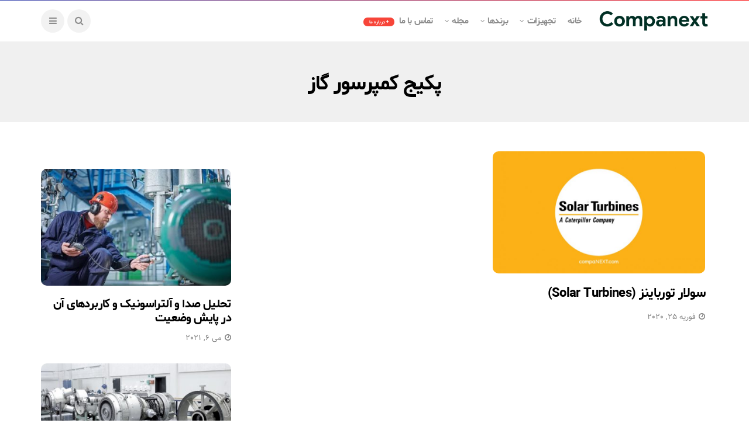

--- FILE ---
content_type: text/html; charset=UTF-8
request_url: https://blog.companext.com/tag/%D9%BE%DA%A9%DB%8C%D8%AC-%DA%A9%D9%85%D9%BE%D8%B1%D8%B3%D9%88%D8%B1-%DA%AF%D8%A7%D8%B2/
body_size: 12165
content:
<!DOCTYPE html>
<!--[if IE 9 ]><html class="ie ie9" dir="rtl" lang="fa-IR"><![endif]-->
   <html dir="rtl" lang="fa-IR">
      <head>
         <meta charset="UTF-8">
         <meta name="viewport" content="width=device-width, initial-scale=1, maximum-scale=1">
                  <meta name='robots' content='index, follow, max-image-preview:large, max-snippet:-1, max-video-preview:-1' />
	<style>img:is([sizes="auto" i], [sizes^="auto," i]) { contain-intrinsic-size: 3000px 1500px }</style>
	
	<!-- This site is optimized with the Yoast SEO plugin v22.8 - https://yoast.com/wordpress/plugins/seo/ -->
	<title>بایگانی‌های پکیج کمپرسور گاز - Companext</title>
	<link rel="canonical" href="https://blog.companext.com/tag/پکیج-کمپرسور-گاز/" />
	<meta property="og:locale" content="fa_IR" />
	<meta property="og:type" content="article" />
	<meta property="og:title" content="بایگانی‌های پکیج کمپرسور گاز - Companext" />
	<meta property="og:url" content="https://blog.companext.com/tag/پکیج-کمپرسور-گاز/" />
	<meta property="og:site_name" content="Companext" />
	<meta name="twitter:card" content="summary_large_image" />
	<script type="application/ld+json" class="yoast-schema-graph">{"@context":"https://schema.org","@graph":[{"@type":"CollectionPage","@id":"https://blog.companext.com/tag/%d9%be%da%a9%db%8c%d8%ac-%da%a9%d9%85%d9%be%d8%b1%d8%b3%d9%88%d8%b1-%da%af%d8%a7%d8%b2/","url":"https://blog.companext.com/tag/%d9%be%da%a9%db%8c%d8%ac-%da%a9%d9%85%d9%be%d8%b1%d8%b3%d9%88%d8%b1-%da%af%d8%a7%d8%b2/","name":"بایگانی‌های پکیج کمپرسور گاز - Companext","isPartOf":{"@id":"https://blog.companext.com/#website"},"primaryImageOfPage":{"@id":"https://blog.companext.com/tag/%d9%be%da%a9%db%8c%d8%ac-%da%a9%d9%85%d9%be%d8%b1%d8%b3%d9%88%d8%b1-%da%af%d8%a7%d8%b2/#primaryimage"},"image":{"@id":"https://blog.companext.com/tag/%d9%be%da%a9%db%8c%d8%ac-%da%a9%d9%85%d9%be%d8%b1%d8%b3%d9%88%d8%b1-%da%af%d8%a7%d8%b2/#primaryimage"},"thumbnailUrl":"https://blog.companext.com/wp-content/uploads/2020/02/LOGO_Brand219.jpg","breadcrumb":{"@id":"https://blog.companext.com/tag/%d9%be%da%a9%db%8c%d8%ac-%da%a9%d9%85%d9%be%d8%b1%d8%b3%d9%88%d8%b1-%da%af%d8%a7%d8%b2/#breadcrumb"},"inLanguage":"fa-IR"},{"@type":"ImageObject","inLanguage":"fa-IR","@id":"https://blog.companext.com/tag/%d9%be%da%a9%db%8c%d8%ac-%da%a9%d9%85%d9%be%d8%b1%d8%b3%d9%88%d8%b1-%da%af%d8%a7%d8%b2/#primaryimage","url":"https://blog.companext.com/wp-content/uploads/2020/02/LOGO_Brand219.jpg","contentUrl":"https://blog.companext.com/wp-content/uploads/2020/02/LOGO_Brand219.jpg","width":1182,"height":591,"caption":"سولار تورباینز (Solar Turbines)"},{"@type":"BreadcrumbList","@id":"https://blog.companext.com/tag/%d9%be%da%a9%db%8c%d8%ac-%da%a9%d9%85%d9%be%d8%b1%d8%b3%d9%88%d8%b1-%da%af%d8%a7%d8%b2/#breadcrumb","itemListElement":[{"@type":"ListItem","position":1,"name":"خانه","item":"https://blog.companext.com/"},{"@type":"ListItem","position":2,"name":"پکیج کمپرسور گاز"}]},{"@type":"WebSite","@id":"https://blog.companext.com/#website","url":"https://blog.companext.com/","name":"Companext","description":"An industry-focused online platform for industrial Companies, Experts and Customers","potentialAction":[{"@type":"SearchAction","target":{"@type":"EntryPoint","urlTemplate":"https://blog.companext.com/?s={search_term_string}"},"query-input":"required name=search_term_string"}],"inLanguage":"fa-IR"}]}</script>
	<!-- / Yoast SEO plugin. -->


<link rel='dns-prefetch' href='//fonts.googleapis.com' />
<link rel="alternate" type="application/rss+xml" title="Companext &raquo; خوراک" href="https://blog.companext.com/feed/" />
<link rel="alternate" type="application/rss+xml" title="Companext &raquo; خوراک دیدگاه‌ها" href="https://blog.companext.com/comments/feed/" />
<link rel="alternate" type="application/rss+xml" title="Companext &raquo; پکیج کمپرسور گاز خوراک برچسب" href="https://blog.companext.com/tag/%d9%be%da%a9%db%8c%d8%ac-%da%a9%d9%85%d9%be%d8%b1%d8%b3%d9%88%d8%b1-%da%af%d8%a7%d8%b2/feed/" />
<script type="text/javascript">
/* <![CDATA[ */
window._wpemojiSettings = {"baseUrl":"https:\/\/s.w.org\/images\/core\/emoji\/16.0.1\/72x72\/","ext":".png","svgUrl":"https:\/\/s.w.org\/images\/core\/emoji\/16.0.1\/svg\/","svgExt":".svg","source":{"concatemoji":"https:\/\/blog.companext.com\/wp-includes\/js\/wp-emoji-release.min.js?ver=6.8.3"}};
/*! This file is auto-generated */
!function(s,n){var o,i,e;function c(e){try{var t={supportTests:e,timestamp:(new Date).valueOf()};sessionStorage.setItem(o,JSON.stringify(t))}catch(e){}}function p(e,t,n){e.clearRect(0,0,e.canvas.width,e.canvas.height),e.fillText(t,0,0);var t=new Uint32Array(e.getImageData(0,0,e.canvas.width,e.canvas.height).data),a=(e.clearRect(0,0,e.canvas.width,e.canvas.height),e.fillText(n,0,0),new Uint32Array(e.getImageData(0,0,e.canvas.width,e.canvas.height).data));return t.every(function(e,t){return e===a[t]})}function u(e,t){e.clearRect(0,0,e.canvas.width,e.canvas.height),e.fillText(t,0,0);for(var n=e.getImageData(16,16,1,1),a=0;a<n.data.length;a++)if(0!==n.data[a])return!1;return!0}function f(e,t,n,a){switch(t){case"flag":return n(e,"\ud83c\udff3\ufe0f\u200d\u26a7\ufe0f","\ud83c\udff3\ufe0f\u200b\u26a7\ufe0f")?!1:!n(e,"\ud83c\udde8\ud83c\uddf6","\ud83c\udde8\u200b\ud83c\uddf6")&&!n(e,"\ud83c\udff4\udb40\udc67\udb40\udc62\udb40\udc65\udb40\udc6e\udb40\udc67\udb40\udc7f","\ud83c\udff4\u200b\udb40\udc67\u200b\udb40\udc62\u200b\udb40\udc65\u200b\udb40\udc6e\u200b\udb40\udc67\u200b\udb40\udc7f");case"emoji":return!a(e,"\ud83e\udedf")}return!1}function g(e,t,n,a){var r="undefined"!=typeof WorkerGlobalScope&&self instanceof WorkerGlobalScope?new OffscreenCanvas(300,150):s.createElement("canvas"),o=r.getContext("2d",{willReadFrequently:!0}),i=(o.textBaseline="top",o.font="600 32px Arial",{});return e.forEach(function(e){i[e]=t(o,e,n,a)}),i}function t(e){var t=s.createElement("script");t.src=e,t.defer=!0,s.head.appendChild(t)}"undefined"!=typeof Promise&&(o="wpEmojiSettingsSupports",i=["flag","emoji"],n.supports={everything:!0,everythingExceptFlag:!0},e=new Promise(function(e){s.addEventListener("DOMContentLoaded",e,{once:!0})}),new Promise(function(t){var n=function(){try{var e=JSON.parse(sessionStorage.getItem(o));if("object"==typeof e&&"number"==typeof e.timestamp&&(new Date).valueOf()<e.timestamp+604800&&"object"==typeof e.supportTests)return e.supportTests}catch(e){}return null}();if(!n){if("undefined"!=typeof Worker&&"undefined"!=typeof OffscreenCanvas&&"undefined"!=typeof URL&&URL.createObjectURL&&"undefined"!=typeof Blob)try{var e="postMessage("+g.toString()+"("+[JSON.stringify(i),f.toString(),p.toString(),u.toString()].join(",")+"));",a=new Blob([e],{type:"text/javascript"}),r=new Worker(URL.createObjectURL(a),{name:"wpTestEmojiSupports"});return void(r.onmessage=function(e){c(n=e.data),r.terminate(),t(n)})}catch(e){}c(n=g(i,f,p,u))}t(n)}).then(function(e){for(var t in e)n.supports[t]=e[t],n.supports.everything=n.supports.everything&&n.supports[t],"flag"!==t&&(n.supports.everythingExceptFlag=n.supports.everythingExceptFlag&&n.supports[t]);n.supports.everythingExceptFlag=n.supports.everythingExceptFlag&&!n.supports.flag,n.DOMReady=!1,n.readyCallback=function(){n.DOMReady=!0}}).then(function(){return e}).then(function(){var e;n.supports.everything||(n.readyCallback(),(e=n.source||{}).concatemoji?t(e.concatemoji):e.wpemoji&&e.twemoji&&(t(e.twemoji),t(e.wpemoji)))}))}((window,document),window._wpemojiSettings);
/* ]]> */
</script>
<style id='wp-emoji-styles-inline-css' type='text/css'>

	img.wp-smiley, img.emoji {
		display: inline !important;
		border: none !important;
		box-shadow: none !important;
		height: 1em !important;
		width: 1em !important;
		margin: 0 0.07em !important;
		vertical-align: -0.1em !important;
		background: none !important;
		padding: 0 !important;
	}
</style>
<link rel='stylesheet' id='wp-block-library-rtl-css' href='https://blog.companext.com/wp-includes/css/dist/block-library/style-rtl.min.css?ver=6.8.3' type='text/css' media='all' />
<style id='classic-theme-styles-inline-css' type='text/css'>
/*! This file is auto-generated */
.wp-block-button__link{color:#fff;background-color:#32373c;border-radius:9999px;box-shadow:none;text-decoration:none;padding:calc(.667em + 2px) calc(1.333em + 2px);font-size:1.125em}.wp-block-file__button{background:#32373c;color:#fff;text-decoration:none}
</style>
<style id='global-styles-inline-css' type='text/css'>
:root{--wp--preset--aspect-ratio--square: 1;--wp--preset--aspect-ratio--4-3: 4/3;--wp--preset--aspect-ratio--3-4: 3/4;--wp--preset--aspect-ratio--3-2: 3/2;--wp--preset--aspect-ratio--2-3: 2/3;--wp--preset--aspect-ratio--16-9: 16/9;--wp--preset--aspect-ratio--9-16: 9/16;--wp--preset--color--black: #000000;--wp--preset--color--cyan-bluish-gray: #abb8c3;--wp--preset--color--white: #ffffff;--wp--preset--color--pale-pink: #f78da7;--wp--preset--color--vivid-red: #cf2e2e;--wp--preset--color--luminous-vivid-orange: #ff6900;--wp--preset--color--luminous-vivid-amber: #fcb900;--wp--preset--color--light-green-cyan: #7bdcb5;--wp--preset--color--vivid-green-cyan: #00d084;--wp--preset--color--pale-cyan-blue: #8ed1fc;--wp--preset--color--vivid-cyan-blue: #0693e3;--wp--preset--color--vivid-purple: #9b51e0;--wp--preset--gradient--vivid-cyan-blue-to-vivid-purple: linear-gradient(135deg,rgba(6,147,227,1) 0%,rgb(155,81,224) 100%);--wp--preset--gradient--light-green-cyan-to-vivid-green-cyan: linear-gradient(135deg,rgb(122,220,180) 0%,rgb(0,208,130) 100%);--wp--preset--gradient--luminous-vivid-amber-to-luminous-vivid-orange: linear-gradient(135deg,rgba(252,185,0,1) 0%,rgba(255,105,0,1) 100%);--wp--preset--gradient--luminous-vivid-orange-to-vivid-red: linear-gradient(135deg,rgba(255,105,0,1) 0%,rgb(207,46,46) 100%);--wp--preset--gradient--very-light-gray-to-cyan-bluish-gray: linear-gradient(135deg,rgb(238,238,238) 0%,rgb(169,184,195) 100%);--wp--preset--gradient--cool-to-warm-spectrum: linear-gradient(135deg,rgb(74,234,220) 0%,rgb(151,120,209) 20%,rgb(207,42,186) 40%,rgb(238,44,130) 60%,rgb(251,105,98) 80%,rgb(254,248,76) 100%);--wp--preset--gradient--blush-light-purple: linear-gradient(135deg,rgb(255,206,236) 0%,rgb(152,150,240) 100%);--wp--preset--gradient--blush-bordeaux: linear-gradient(135deg,rgb(254,205,165) 0%,rgb(254,45,45) 50%,rgb(107,0,62) 100%);--wp--preset--gradient--luminous-dusk: linear-gradient(135deg,rgb(255,203,112) 0%,rgb(199,81,192) 50%,rgb(65,88,208) 100%);--wp--preset--gradient--pale-ocean: linear-gradient(135deg,rgb(255,245,203) 0%,rgb(182,227,212) 50%,rgb(51,167,181) 100%);--wp--preset--gradient--electric-grass: linear-gradient(135deg,rgb(202,248,128) 0%,rgb(113,206,126) 100%);--wp--preset--gradient--midnight: linear-gradient(135deg,rgb(2,3,129) 0%,rgb(40,116,252) 100%);--wp--preset--font-size--small: 13px;--wp--preset--font-size--medium: 20px;--wp--preset--font-size--large: 36px;--wp--preset--font-size--x-large: 42px;--wp--preset--spacing--20: 0.44rem;--wp--preset--spacing--30: 0.67rem;--wp--preset--spacing--40: 1rem;--wp--preset--spacing--50: 1.5rem;--wp--preset--spacing--60: 2.25rem;--wp--preset--spacing--70: 3.38rem;--wp--preset--spacing--80: 5.06rem;--wp--preset--shadow--natural: 6px 6px 9px rgba(0, 0, 0, 0.2);--wp--preset--shadow--deep: 12px 12px 50px rgba(0, 0, 0, 0.4);--wp--preset--shadow--sharp: 6px 6px 0px rgba(0, 0, 0, 0.2);--wp--preset--shadow--outlined: 6px 6px 0px -3px rgba(255, 255, 255, 1), 6px 6px rgba(0, 0, 0, 1);--wp--preset--shadow--crisp: 6px 6px 0px rgba(0, 0, 0, 1);}:where(.is-layout-flex){gap: 0.5em;}:where(.is-layout-grid){gap: 0.5em;}body .is-layout-flex{display: flex;}.is-layout-flex{flex-wrap: wrap;align-items: center;}.is-layout-flex > :is(*, div){margin: 0;}body .is-layout-grid{display: grid;}.is-layout-grid > :is(*, div){margin: 0;}:where(.wp-block-columns.is-layout-flex){gap: 2em;}:where(.wp-block-columns.is-layout-grid){gap: 2em;}:where(.wp-block-post-template.is-layout-flex){gap: 1.25em;}:where(.wp-block-post-template.is-layout-grid){gap: 1.25em;}.has-black-color{color: var(--wp--preset--color--black) !important;}.has-cyan-bluish-gray-color{color: var(--wp--preset--color--cyan-bluish-gray) !important;}.has-white-color{color: var(--wp--preset--color--white) !important;}.has-pale-pink-color{color: var(--wp--preset--color--pale-pink) !important;}.has-vivid-red-color{color: var(--wp--preset--color--vivid-red) !important;}.has-luminous-vivid-orange-color{color: var(--wp--preset--color--luminous-vivid-orange) !important;}.has-luminous-vivid-amber-color{color: var(--wp--preset--color--luminous-vivid-amber) !important;}.has-light-green-cyan-color{color: var(--wp--preset--color--light-green-cyan) !important;}.has-vivid-green-cyan-color{color: var(--wp--preset--color--vivid-green-cyan) !important;}.has-pale-cyan-blue-color{color: var(--wp--preset--color--pale-cyan-blue) !important;}.has-vivid-cyan-blue-color{color: var(--wp--preset--color--vivid-cyan-blue) !important;}.has-vivid-purple-color{color: var(--wp--preset--color--vivid-purple) !important;}.has-black-background-color{background-color: var(--wp--preset--color--black) !important;}.has-cyan-bluish-gray-background-color{background-color: var(--wp--preset--color--cyan-bluish-gray) !important;}.has-white-background-color{background-color: var(--wp--preset--color--white) !important;}.has-pale-pink-background-color{background-color: var(--wp--preset--color--pale-pink) !important;}.has-vivid-red-background-color{background-color: var(--wp--preset--color--vivid-red) !important;}.has-luminous-vivid-orange-background-color{background-color: var(--wp--preset--color--luminous-vivid-orange) !important;}.has-luminous-vivid-amber-background-color{background-color: var(--wp--preset--color--luminous-vivid-amber) !important;}.has-light-green-cyan-background-color{background-color: var(--wp--preset--color--light-green-cyan) !important;}.has-vivid-green-cyan-background-color{background-color: var(--wp--preset--color--vivid-green-cyan) !important;}.has-pale-cyan-blue-background-color{background-color: var(--wp--preset--color--pale-cyan-blue) !important;}.has-vivid-cyan-blue-background-color{background-color: var(--wp--preset--color--vivid-cyan-blue) !important;}.has-vivid-purple-background-color{background-color: var(--wp--preset--color--vivid-purple) !important;}.has-black-border-color{border-color: var(--wp--preset--color--black) !important;}.has-cyan-bluish-gray-border-color{border-color: var(--wp--preset--color--cyan-bluish-gray) !important;}.has-white-border-color{border-color: var(--wp--preset--color--white) !important;}.has-pale-pink-border-color{border-color: var(--wp--preset--color--pale-pink) !important;}.has-vivid-red-border-color{border-color: var(--wp--preset--color--vivid-red) !important;}.has-luminous-vivid-orange-border-color{border-color: var(--wp--preset--color--luminous-vivid-orange) !important;}.has-luminous-vivid-amber-border-color{border-color: var(--wp--preset--color--luminous-vivid-amber) !important;}.has-light-green-cyan-border-color{border-color: var(--wp--preset--color--light-green-cyan) !important;}.has-vivid-green-cyan-border-color{border-color: var(--wp--preset--color--vivid-green-cyan) !important;}.has-pale-cyan-blue-border-color{border-color: var(--wp--preset--color--pale-cyan-blue) !important;}.has-vivid-cyan-blue-border-color{border-color: var(--wp--preset--color--vivid-cyan-blue) !important;}.has-vivid-purple-border-color{border-color: var(--wp--preset--color--vivid-purple) !important;}.has-vivid-cyan-blue-to-vivid-purple-gradient-background{background: var(--wp--preset--gradient--vivid-cyan-blue-to-vivid-purple) !important;}.has-light-green-cyan-to-vivid-green-cyan-gradient-background{background: var(--wp--preset--gradient--light-green-cyan-to-vivid-green-cyan) !important;}.has-luminous-vivid-amber-to-luminous-vivid-orange-gradient-background{background: var(--wp--preset--gradient--luminous-vivid-amber-to-luminous-vivid-orange) !important;}.has-luminous-vivid-orange-to-vivid-red-gradient-background{background: var(--wp--preset--gradient--luminous-vivid-orange-to-vivid-red) !important;}.has-very-light-gray-to-cyan-bluish-gray-gradient-background{background: var(--wp--preset--gradient--very-light-gray-to-cyan-bluish-gray) !important;}.has-cool-to-warm-spectrum-gradient-background{background: var(--wp--preset--gradient--cool-to-warm-spectrum) !important;}.has-blush-light-purple-gradient-background{background: var(--wp--preset--gradient--blush-light-purple) !important;}.has-blush-bordeaux-gradient-background{background: var(--wp--preset--gradient--blush-bordeaux) !important;}.has-luminous-dusk-gradient-background{background: var(--wp--preset--gradient--luminous-dusk) !important;}.has-pale-ocean-gradient-background{background: var(--wp--preset--gradient--pale-ocean) !important;}.has-electric-grass-gradient-background{background: var(--wp--preset--gradient--electric-grass) !important;}.has-midnight-gradient-background{background: var(--wp--preset--gradient--midnight) !important;}.has-small-font-size{font-size: var(--wp--preset--font-size--small) !important;}.has-medium-font-size{font-size: var(--wp--preset--font-size--medium) !important;}.has-large-font-size{font-size: var(--wp--preset--font-size--large) !important;}.has-x-large-font-size{font-size: var(--wp--preset--font-size--x-large) !important;}
:where(.wp-block-post-template.is-layout-flex){gap: 1.25em;}:where(.wp-block-post-template.is-layout-grid){gap: 1.25em;}
:where(.wp-block-columns.is-layout-flex){gap: 2em;}:where(.wp-block-columns.is-layout-grid){gap: 2em;}
:root :where(.wp-block-pullquote){font-size: 1.5em;line-height: 1.6;}
</style>
<link rel='stylesheet' id='disto_fonts_url-css' href='//fonts.googleapis.com/css?family=Poppins%3A%2C400%7CPoppins%3A%2C400%7CPoppins%3A600%2C400%2C%2C400&#038;subset=latin%2Clatin-ext%2Ccyrillic%2Ccyrillic-ext%2Cgreek%2Cgreek-ext%2Cvietnamese&#038;ver=1.6' type='text/css' media='all' />
<link rel='stylesheet' id='bootstrap-css' href='https://blog.companext.com/wp-content/themes/disto/css/bootstrap.css?ver=1.6' type='text/css' media='all' />
<link rel='stylesheet' id='disto_style-css' href='https://blog.companext.com/wp-content/themes/disto/style.css?ver=1.6' type='text/css' media='all' />
<link rel='stylesheet' id='disto_responsive-css' href='https://blog.companext.com/wp-content/themes/disto/css/responsive.css?ver=1.6' type='text/css' media='all' />
<style id='disto_responsive-inline-css' type='text/css'>

#mainmenu > li > a, .search_header_menu i, .menu_mobile_icons, #mainmenu>li.current-menu-item>a, .header_layout_style5_custom .jl_main_menu > .current-menu-parent > a, .header_layout_style5_custom #mainmenu > li > a, .header_layout_style5_custom #mainmenu > li > a:hover, #menu_wrapper .search_header_menu:hover i, .header_layout_style3_custom.jl_cus_top_share .search_header_menu.jl_nav_mobile .search_header_wrapper i, .header_layout_style3_custom.jl_cus_top_share .search_header_menu.jl_nav_mobile .search_header_wrapper i:hover, .header_layout_style3_custom.jl_cus_top_share .search_header_menu.jl_nav_mobile .menu_mobile_icons i, .header_layout_style3_custom.jl_cus_top_share .search_header_menu.jl_nav_mobile .menu_mobile_icons i:hover, .headcus5_custom.header_layout_style5_custom #mainmenu > li > a{color:#8c8c8c !important;}





.header_top_bar_wrapper .navigation_wrapper #jl_top_menu li a, .meta-category-small a, .item_slide_caption .post-meta.meta-main-img, .post-meta.meta-main-img, .post-meta-bot-in, .post-meta span, .single-post-meta-wrapper span, .comment time, .post_large_footer_meta, .blog_large_post_style .large_post_content .jelly_read_more_wrapper a, .love_post_view_header a, .header_date_display, .jl_continue_reading, .menu_post_feature .builder_cat_title_list_style li, .builder_cat_title_list_style li, .main_new_ticker_wrapper .post-date, .main_new_ticker_wrapper .news_ticker_title_style, .jl_rating_front .jl_rating_value, .pop_post_right_slider .headding_pop_post, .jl_main_right_number .jl_number_list, .jl_grid_more .jl_slider_readding, .page_builder_listpost.jelly_homepage_builder .jl_list_more a, .jl_s_slide_text_wrapper .banner-container .jl_ssider_more, .jl_post_meta .jl_author_img_w a, .jl_post_meta .post-date, .jl_large_builder.jelly_homepage_builder .jl_large_more, .feature-image-link.image_post .jl_small_list_num, .social-count-plus .count, .social-count-plus .label, .jl_instagram .instagram-pics + .clear a, .single-post-meta-wrapper .jm-post-like, #commentform #submit, .wpcf7-form-control.wpcf7-submit, .comment-reply-link, .comment-edit-link, .single_post_share_icons, .single_post_tag_layout li a{font-family: Poppins !important;}
#mainmenu > li > a, #content_nav .menu_moble_slide > li a, .header_layout_style3_custom .navigation_wrapper > ul > li > a, .header_magazine_full_screen .navigation_wrapper .jl_main_menu > li > a{font-family: Poppins !important;  font-size:15px !important; font-weight:600 !important; text-transform: capitalize !important; letter-spacing: -0.03em !important;}
#menu-footer-menu li a, .footer-bottom .footer-left-copyright, .navigation_wrapper #mainmenu.jl_main_menu > li li > a{font-family: Poppins !important;}

.content_single_page p, .single_section_content .post_content, .single_section_content .post_content p{font-size: 15px;}
body, p, .date_post_large_display, #search_block_top #search_query_top, .tagcloud a, .format-quote a p.quote_source, .blog_large_post_style .large_post_content .jelly_read_more_wrapper a, .blog_grid_post_style .jelly_read_more_wrapper a, .blog_list_post_style .jelly_read_more_wrapper a, .pagination-more div a,
.meta-category-small-builder a, .full-slider-wrapper .banner-carousel-item .banner-container .more_btn a, .single-item-slider .banner-carousel-item .banner-container .more_btn a{font-family:Poppins !important; font-weight: 400 !important;}
.single_section_content .post_content blockquote p{font-size: 23px !important;}
.wp-caption p.wp-caption-text{font-size: 14px !important;}
h1, h2, h3, h4, h5, h6, h1 a, h2 a, h3 a, h4 a, h5 a, h6 a, .postnav #prepost, .postnav  #nextpost, .bbp-forum-title, .single_post_arrow_content #prepost, .single_post_arrow_content #nextpost{font-weight: 700 !important; text-transform:capitalize !important; }
.footer_carousel .meta-comment, .item_slide_caption h1 a,  .tickerfloat, .box-1 .inside h3, .detailholder.medium h3, .feature-post-list .feature-post-title, .widget-title h2, .image-post-title, .grid.caption_header h3, ul.tabs li a, h1, h2, h3, h4, h5, h6, .carousel_title, .postnav a, .format-aside a p.aside_title, .date_post_large_display, .social-count-plus span, .jl_social_counter .num-count,
.sf-top-menu li a, .large_continue_reading span, .single_post_arrow_content #prepost, .single_post_arrow_content #nextpost, .cfs_from_wrapper .cfs_form_title, .comment-meta .comment-author-name, .jl_recent_post_number > li .jl_list_bg_num, .jl_recent_post_number .meta-category-small-text a, .jl_hsubt, .single_post_entry_content .post_subtitle_text, blockquote p{font-family:Poppins !important;}   




.navigation_wrapper #mainmenu.jl_main_menu > li li > a{ font-size:14px !important; font-weight:400 !important; letter-spacing: -0.03em !important; text-transform: capitalize !important;}
.cat-item-9 span{background: #d800f9 !important;}.cat-item-107 span{background: #3d1272 !important;}.cat-item-106 span{background: #630f34 !important;}.cat-item-1921 span{background:  !important;}.cat-item-1922 span{background:  !important;}.cat-item-1923 span{background:  !important;}.cat-item-1924 span{background:  !important;}.cat-item-1926 span{background:  !important;}.cat-item-1925 span{background:  !important;}.cat-item-1927 span{background:  !important;}.cat-item-1928 span{background:  !important;}.cat-item-1929 span{background:  !important;}.cat-item-1930 span{background:  !important;}.cat-item-1932 span{background:  !important;}.cat-item-1931 span{background:  !important;}.cat-item-1076 span{background: #eeee22 !important;}.cat-item-5 span{background: #6b34ba !important;}.cat-item-2 span{background: #ed1c1c !important;}.cat-item-105 span{background: #87511c !important;}.cat-item-2197 span{background:  !important;}.cat-item-1863 span{background:  !important;}.cat-item-2105 span{background:  !important;}.cat-item-3 span{background: #0015ff !important;}.cat-item-108 span{background: #183f00 !important;}.cat-item-4 span{background: #d1783c !important;}.cat-item-865 span{background:  !important;}.cat-item-123 span{background: #00513a !important;}.cat-item-109 span{background: #005b66 !important;}.cat-item-1500 span{background: #1bad73 !important;}.cat-item-6 span{background: #7fbc1e !important;}
</style>
<style id='akismet-widget-style-inline-css' type='text/css'>

			.a-stats {
				--akismet-color-mid-green: #357b49;
				--akismet-color-white: #fff;
				--akismet-color-light-grey: #f6f7f7;

				max-width: 350px;
				width: auto;
			}

			.a-stats * {
				all: unset;
				box-sizing: border-box;
			}

			.a-stats strong {
				font-weight: 600;
			}

			.a-stats a.a-stats__link,
			.a-stats a.a-stats__link:visited,
			.a-stats a.a-stats__link:active {
				background: var(--akismet-color-mid-green);
				border: none;
				box-shadow: none;
				border-radius: 8px;
				color: var(--akismet-color-white);
				cursor: pointer;
				display: block;
				font-family: -apple-system, BlinkMacSystemFont, 'Segoe UI', 'Roboto', 'Oxygen-Sans', 'Ubuntu', 'Cantarell', 'Helvetica Neue', sans-serif;
				font-weight: 500;
				padding: 12px;
				text-align: center;
				text-decoration: none;
				transition: all 0.2s ease;
			}

			/* Extra specificity to deal with TwentyTwentyOne focus style */
			.widget .a-stats a.a-stats__link:focus {
				background: var(--akismet-color-mid-green);
				color: var(--akismet-color-white);
				text-decoration: none;
			}

			.a-stats a.a-stats__link:hover {
				filter: brightness(110%);
				box-shadow: 0 4px 12px rgba(0, 0, 0, 0.06), 0 0 2px rgba(0, 0, 0, 0.16);
			}

			.a-stats .count {
				color: var(--akismet-color-white);
				display: block;
				font-size: 1.5em;
				line-height: 1.4;
				padding: 0 13px;
				white-space: nowrap;
			}
		
</style>
<script type="text/javascript" src="https://blog.companext.com/wp-includes/js/jquery/jquery.min.js?ver=3.7.1" id="jquery-core-js"></script>
<script type="text/javascript" src="https://blog.companext.com/wp-includes/js/jquery/jquery-migrate.min.js?ver=3.4.1" id="jquery-migrate-js"></script>
<link rel="https://api.w.org/" href="https://blog.companext.com/wp-json/" /><link rel="alternate" title="JSON" type="application/json" href="https://blog.companext.com/wp-json/wp/v2/tags/1959" /><link rel="EditURI" type="application/rsd+xml" title="RSD" href="https://blog.companext.com/xmlrpc.php?rsd" />
<link rel="stylesheet" href="https://blog.companext.com/wp-content/themes/disto/rtl.css" type="text/css" media="screen" /><meta name="generator" content="WordPress 6.8.3" />
<meta name="generator" content="Elementor 3.21.8; features: e_optimized_assets_loading, e_optimized_css_loading, additional_custom_breakpoints; settings: css_print_method-external, google_font-enabled, font_display-auto">
<link rel="icon" href="https://blog.companext.com/wp-content/uploads/2024/03/cropped-apple-touch-icon-1-32x32.png" sizes="32x32" />
<link rel="icon" href="https://blog.companext.com/wp-content/uploads/2024/03/cropped-apple-touch-icon-1-192x192.png" sizes="192x192" />
<link rel="apple-touch-icon" href="https://blog.companext.com/wp-content/uploads/2024/03/cropped-apple-touch-icon-1-180x180.png" />
<meta name="msapplication-TileImage" content="https://blog.companext.com/wp-content/uploads/2024/03/cropped-apple-touch-icon-1-270x270.png" />
         
      </head>
      <body class="rtl archive tag tag-1959 wp-theme-disto mobile_nav_class jl-has-sidebar elementor-default elementor-kit-24789" itemscope="itemscope" itemtype="http://schema.org/WebPage">
         <div class="options_layout_wrapper jl_radius  jl_none_box_styles jl_border_radiuss">         
         <div id="mvp-site-main" class="options_layout_container full_layout_enable_front">
         <!-- Start header -->
<header class="header-wraper jl_header_magazine_style two_header_top_style header_layout_style3_custom jl_cusdate_head">
    <div class="header_top_bar_wrapper ">
        <div class="container">
            <div class="row">
                <div class="col-md-12">
                    <div class="menu-primary-container navigation_wrapper">
                                            </div>

                    

                </div>
            </div>
        </div>
    </div>

    <!-- Start Main menu -->
    <div class="jl_blank_nav"></div>
    <div id="menu_wrapper" class="menu_wrapper  jl_menu_sticky jl_stick ">        
        <div class="container">
            <div class="row">
                <div class="main_menu col-md-12">
                    <div class="logo_small_wrapper_table">
                        <div class="logo_small_wrapper">
                            <!-- begin logo -->
                            <a class="logo_link" href="https://blog.companext.com/">
                                                                                                <img src="https://blog.companext.com/wp-content/uploads/2024/03/logo_full.png" alt="An industry-focused online platform for industrial Companies, Experts and Customers" />
                                                            </a>
                            <!-- end logo -->
                        </div>
                        </div>

                    <!-- main menu -->
                    <div class="menu-primary-container navigation_wrapper">
                                                <ul id="mainmenu" class="jl_main_menu"><li id="menu-item-5068" class="menu-item menu-item-type-custom menu-item-object-custom menu-item-home"><a href="https://blog.companext.com/">خانه<span class="border-menu"></span></a></li>
<li id="menu-item-5072" class="menu-item menu-item-type-custom menu-item-object-custom menu-item-has-children"><a href="#">تجهیزات<span class="border-menu"></span></a><ul class="sub-menu">	<li id="menu-item-5073" class="menu-item menu-item-type-custom menu-item-object-custom"><a href="https://blog.companext.com/category/instruments/">ابزاردقیق، اتوماسیون، کنترل و برق صنعتی<span class="border-menu"></span></a></li>
	<li id="menu-item-5134" class="menu-item menu-item-type-custom menu-item-object-custom"><a href="https://blog.companext.com/category/electrogenerator/">الکتروموتور و ژنراتور<span class="border-menu"></span></a></li>
	<li id="menu-item-5075" class="menu-item menu-item-type-custom menu-item-object-custom"><a href="https://blog.companext.com/category/bearing/">بیرینگ و یاتاقان<span class="border-menu"></span></a></li>
	<li id="menu-item-5074" class="menu-item menu-item-type-custom menu-item-object-custom"><a href="https://blog.companext.com/category/rotatingmachines/">تجهیزات دوار، موتور و توربوماشین‌ها<span class="border-menu"></span></a></li>
	<li id="menu-item-12017" class="menu-item menu-item-type-custom menu-item-object-custom"><a href="https://blog.companext.com/category/auxiliary-accessory/">تجهیزات جانبی و کمکی<span class="border-menu"></span></a></li>
	<li id="menu-item-5076" class="menu-item menu-item-type-custom menu-item-object-custom"><a href="https://blog.companext.com/category/gasket/">تسمه، گسکت و آب‌بند<span class="border-menu"></span></a></li>
	<li id="menu-item-5133" class="menu-item menu-item-type-custom menu-item-object-custom"><a href="https://blog.companext.com/category/gearbox/">چرخ‌دنده، گیربکس و کوپلینگ<span class="border-menu"></span></a></li>
	<li id="menu-item-5079" class="menu-item menu-item-type-custom menu-item-object-custom"><a href="https://blog.companext.com/category/flanges/">فلنج و اتصالات<span class="border-menu"></span></a></li>
	<li id="menu-item-5077" class="menu-item menu-item-type-custom menu-item-object-custom"><a href="https://blog.companext.com/category/piping/">لوله و تیوب<span class="border-menu"></span></a></li>
	<li id="menu-item-5078" class="menu-item menu-item-type-custom menu-item-object-custom"><a href="https://blog.companext.com/category/valve/">ولو و شیرآلات صنعتی<span class="border-menu"></span></a></li>
	<li id="menu-item-15784" class="menu-item menu-item-type-custom menu-item-object-custom"><a href="https://blog.companext.com/category/hydraulics-pneumatics/">هیدرولیک و نیوماتیک (پنوماتیک)<span class="border-menu"></span></a></li>

					</ul></li>
<li id="menu-item-20788" class="menu-item menu-item-type-custom menu-item-object-custom menu-item-has-children"><a href="#">برندها<span class="border-menu"></span></a><ul class="sub-menu">	<li id="menu-item-22323" class="menu-item menu-item-type-custom menu-item-object-custom"><a href="https://blog.companext.com/category/oil-gas-energy-company/">شرکت‌های بزرگ حوزه انرژی<span class="border-menu"></span></a></li>
	<li id="menu-item-20773" class="menu-item menu-item-type-custom menu-item-object-custom"><a href="https://blog.companext.com/category/machinery-brands/">برند ابزار و ماشین‌آلات صنعتی<span class="border-menu"></span></a></li>
	<li id="menu-item-20774" class="menu-item menu-item-type-custom menu-item-object-custom"><a href="https://blog.companext.com/category/instruments-brand/">برند ابزاردقیق، اتوماسیون و برق صنعتی<span class="border-menu"></span></a></li>
	<li id="menu-item-20775" class="menu-item menu-item-type-custom menu-item-object-custom"><a href="https://blog.companext.com/category/electric-motor-brand/">برند الکتروموتور و ژنراتور<span class="border-menu"></span></a></li>
	<li id="menu-item-20776" class="menu-item menu-item-type-custom menu-item-object-custom"><a href="https://blog.companext.com/category/bearing-brand/">برند بیرینگ و یاتاقان<span class="border-menu"></span></a></li>
	<li id="menu-item-20778" class="menu-item menu-item-type-custom menu-item-object-custom"><a href="https://blog.companext.com/category/rotating-equipments-brand/">برند تجهیزات دوار و موتور<span class="border-menu"></span></a></li>
	<li id="menu-item-20777" class="menu-item menu-item-type-custom menu-item-object-custom"><a href="https://blog.companext.com/category/auxiliary-accessory-brand/">برند تجهیزات جانبی و کمکی<span class="border-menu"></span></a></li>
	<li id="menu-item-20779" class="menu-item menu-item-type-custom menu-item-object-custom"><a href="https://blog.companext.com/category/gasket-seal-brand/">برند تسمه، گسکت و آب‌بند<span class="border-menu"></span></a></li>
	<li id="menu-item-20780" class="menu-item menu-item-type-custom menu-item-object-custom"><a href="https://blog.companext.com/category/gear-brand/">برند چرخ‌دنده، گیربکس و کوپلینگ<span class="border-menu"></span></a></li>
	<li id="menu-item-20781" class="menu-item menu-item-type-custom menu-item-object-custom"><a href="https://blog.companext.com/category/flange-fitting-brand/">برند فلنج و اتصالات<span class="border-menu"></span></a></li>
	<li id="menu-item-20782" class="menu-item menu-item-type-custom menu-item-object-custom"><a href="https://blog.companext.com/category/pipe-tube-brand/">برند لوله و تیوب<span class="border-menu"></span></a></li>
	<li id="menu-item-20784" class="menu-item menu-item-type-custom menu-item-object-custom"><a href="https://blog.companext.com/category/valve-brand/">برند ولو و شیرآلات صنعتی<span class="border-menu"></span></a></li>
	<li id="menu-item-20783" class="menu-item menu-item-type-custom menu-item-object-custom"><a href="https://blog.companext.com/category/hydraulics-pneumatics-brand/">برند هیدرولیک و نیوماتیک<span class="border-menu"></span></a></li>

					</ul></li>
<li id="menu-item-5106" class="menu-item menu-item-type-custom menu-item-object-custom menu-item-has-children"><a href="#">مجله<span class="border-menu"></span></a><ul class="sub-menu">	<li id="menu-item-5243" class="menu-item menu-item-type-custom menu-item-object-custom"><a href="https://blog.companext.com/category/papers/">مقالات آموزشی<span class="border-menu"></span></a></li>
	<li id="menu-item-5135" class="menu-item menu-item-type-custom menu-item-object-custom"><a href="https://blog.companext.com/category/standards/">استانداردها و مراجع<span class="border-menu"></span></a></li>
	<li id="menu-item-5136" class="menu-item menu-item-type-custom menu-item-object-custom"><a href="https://blog.companext.com/category/book_mag/">کتاب‌، مجله، هندبوک<span class="border-menu"></span></a></li>
	<li id="menu-item-5137" class="menu-item menu-item-type-custom menu-item-object-custom"><a href="https://blog.companext.com/category/software/">نرم‌افزار<span class="border-menu"></span></a></li>
	<li id="menu-item-23183" class="menu-item menu-item-type-custom menu-item-object-custom"><a href="https://blog.companext.com/category/multimedia/">چندرسانه‌ای<span class="border-menu"></span></a></li>
	<li id="menu-item-10396" class="menu-item menu-item-type-custom menu-item-object-custom"><a href="https://blog.companext.com/category/equipment_product_introduction/">معرفی دستگاه و محصول<span class="border-menu"></span></a></li>
	<li id="menu-item-20503" class="menu-item menu-item-type-custom menu-item-object-custom"><a href="https://blog.companext.com/category/purchasing-guide/">راهنمای خرید<span class="border-menu"></span></a></li>

					</ul></li>
<li id="menu-item-5083" class="menu-item menu-item-type-custom menu-item-object-custom"><a href="https://blog.companext.com/contact-us/">تماس با ما <span class="jl_menu_lb jl_lb_red"> + درباره ما </span><span class="border-menu"></span></a></li>
</ul>                                            </div>

                    
                    <!-- end main menu -->
                    <div class="search_header_menu">
                        <div class="menu_mobile_icons"><i class="fa fa-bars"></i></div>
                        <div class="search_header_wrapper search_form_menu_personal_click"><i class="fa fa-search"></i></div>                        <div class="menu_mobile_share_wrapper">
                                                    </div>
                    </div>

                </div>
            </div>
        </div>

    </div>

</header>
<!-- end header -->
         <div id="content_nav" class="jl_mobile_nav_wrapper">
            <div id="nav" class="jl_mobile_nav_inner">
               <div class="menu_mobile_icons mobile_close_icons closed_menu"><span class="jl_close_wapper"><span class="jl_close_1"></span><span class="jl_close_2"></span></span></div>
                              <ul id="mobile_menu_slide" class="menu_moble_slide"><li class="menu-item menu-item-type-custom menu-item-object-custom menu-item-home menu-item-5068"><a href="https://blog.companext.com/">خانه<span class="border-menu"></span></a></li>
<li class="menu-item menu-item-type-custom menu-item-object-custom menu-item-has-children menu-item-5072"><a href="#">تجهیزات<span class="border-menu"></span></a>
<ul class="sub-menu">
	<li class="menu-item menu-item-type-custom menu-item-object-custom menu-item-5073"><a href="https://blog.companext.com/category/instruments/">ابزاردقیق، اتوماسیون، کنترل و برق صنعتی<span class="border-menu"></span></a></li>
	<li class="menu-item menu-item-type-custom menu-item-object-custom menu-item-5134"><a href="https://blog.companext.com/category/electrogenerator/">الکتروموتور و ژنراتور<span class="border-menu"></span></a></li>
	<li class="menu-item menu-item-type-custom menu-item-object-custom menu-item-5075"><a href="https://blog.companext.com/category/bearing/">بیرینگ و یاتاقان<span class="border-menu"></span></a></li>
	<li class="menu-item menu-item-type-custom menu-item-object-custom menu-item-5074"><a href="https://blog.companext.com/category/rotatingmachines/">تجهیزات دوار، موتور و توربوماشین‌ها<span class="border-menu"></span></a></li>
	<li class="menu-item menu-item-type-custom menu-item-object-custom menu-item-12017"><a href="https://blog.companext.com/category/auxiliary-accessory/">تجهیزات جانبی و کمکی<span class="border-menu"></span></a></li>
	<li class="menu-item menu-item-type-custom menu-item-object-custom menu-item-5076"><a href="https://blog.companext.com/category/gasket/">تسمه، گسکت و آب‌بند<span class="border-menu"></span></a></li>
	<li class="menu-item menu-item-type-custom menu-item-object-custom menu-item-5133"><a href="https://blog.companext.com/category/gearbox/">چرخ‌دنده، گیربکس و کوپلینگ<span class="border-menu"></span></a></li>
	<li class="menu-item menu-item-type-custom menu-item-object-custom menu-item-5079"><a href="https://blog.companext.com/category/flanges/">فلنج و اتصالات<span class="border-menu"></span></a></li>
	<li class="menu-item menu-item-type-custom menu-item-object-custom menu-item-5077"><a href="https://blog.companext.com/category/piping/">لوله و تیوب<span class="border-menu"></span></a></li>
	<li class="menu-item menu-item-type-custom menu-item-object-custom menu-item-5078"><a href="https://blog.companext.com/category/valve/">ولو و شیرآلات صنعتی<span class="border-menu"></span></a></li>
	<li class="menu-item menu-item-type-custom menu-item-object-custom menu-item-15784"><a href="https://blog.companext.com/category/hydraulics-pneumatics/">هیدرولیک و نیوماتیک (پنوماتیک)<span class="border-menu"></span></a></li>
</ul>
</li>
<li class="menu-item menu-item-type-custom menu-item-object-custom menu-item-has-children menu-item-20788"><a href="#">برندها<span class="border-menu"></span></a>
<ul class="sub-menu">
	<li class="menu-item menu-item-type-custom menu-item-object-custom menu-item-22323"><a href="https://blog.companext.com/category/oil-gas-energy-company/">شرکت‌های بزرگ حوزه انرژی<span class="border-menu"></span></a></li>
	<li class="menu-item menu-item-type-custom menu-item-object-custom menu-item-20773"><a href="https://blog.companext.com/category/machinery-brands/">برند ابزار و ماشین‌آلات صنعتی<span class="border-menu"></span></a></li>
	<li class="menu-item menu-item-type-custom menu-item-object-custom menu-item-20774"><a href="https://blog.companext.com/category/instruments-brand/">برند ابزاردقیق، اتوماسیون و برق صنعتی<span class="border-menu"></span></a></li>
	<li class="menu-item menu-item-type-custom menu-item-object-custom menu-item-20775"><a href="https://blog.companext.com/category/electric-motor-brand/">برند الکتروموتور و ژنراتور<span class="border-menu"></span></a></li>
	<li class="menu-item menu-item-type-custom menu-item-object-custom menu-item-20776"><a href="https://blog.companext.com/category/bearing-brand/">برند بیرینگ و یاتاقان<span class="border-menu"></span></a></li>
	<li class="menu-item menu-item-type-custom menu-item-object-custom menu-item-20778"><a href="https://blog.companext.com/category/rotating-equipments-brand/">برند تجهیزات دوار و موتور<span class="border-menu"></span></a></li>
	<li class="menu-item menu-item-type-custom menu-item-object-custom menu-item-20777"><a href="https://blog.companext.com/category/auxiliary-accessory-brand/">برند تجهیزات جانبی و کمکی<span class="border-menu"></span></a></li>
	<li class="menu-item menu-item-type-custom menu-item-object-custom menu-item-20779"><a href="https://blog.companext.com/category/gasket-seal-brand/">برند تسمه، گسکت و آب‌بند<span class="border-menu"></span></a></li>
	<li class="menu-item menu-item-type-custom menu-item-object-custom menu-item-20780"><a href="https://blog.companext.com/category/gear-brand/">برند چرخ‌دنده، گیربکس و کوپلینگ<span class="border-menu"></span></a></li>
	<li class="menu-item menu-item-type-custom menu-item-object-custom menu-item-20781"><a href="https://blog.companext.com/category/flange-fitting-brand/">برند فلنج و اتصالات<span class="border-menu"></span></a></li>
	<li class="menu-item menu-item-type-custom menu-item-object-custom menu-item-20782"><a href="https://blog.companext.com/category/pipe-tube-brand/">برند لوله و تیوب<span class="border-menu"></span></a></li>
	<li class="menu-item menu-item-type-custom menu-item-object-custom menu-item-20784"><a href="https://blog.companext.com/category/valve-brand/">برند ولو و شیرآلات صنعتی<span class="border-menu"></span></a></li>
	<li class="menu-item menu-item-type-custom menu-item-object-custom menu-item-20783"><a href="https://blog.companext.com/category/hydraulics-pneumatics-brand/">برند هیدرولیک و نیوماتیک<span class="border-menu"></span></a></li>
</ul>
</li>
<li class="menu-item menu-item-type-custom menu-item-object-custom menu-item-has-children menu-item-5106"><a href="#">مجله<span class="border-menu"></span></a>
<ul class="sub-menu">
	<li class="menu-item menu-item-type-custom menu-item-object-custom menu-item-5243"><a href="https://blog.companext.com/category/papers/">مقالات آموزشی<span class="border-menu"></span></a></li>
	<li class="menu-item menu-item-type-custom menu-item-object-custom menu-item-5135"><a href="https://blog.companext.com/category/standards/">استانداردها و مراجع<span class="border-menu"></span></a></li>
	<li class="menu-item menu-item-type-custom menu-item-object-custom menu-item-5136"><a href="https://blog.companext.com/category/book_mag/">کتاب‌، مجله، هندبوک<span class="border-menu"></span></a></li>
	<li class="menu-item menu-item-type-custom menu-item-object-custom menu-item-5137"><a href="https://blog.companext.com/category/software/">نرم‌افزار<span class="border-menu"></span></a></li>
	<li class="menu-item menu-item-type-custom menu-item-object-custom menu-item-23183"><a href="https://blog.companext.com/category/multimedia/">چندرسانه‌ای<span class="border-menu"></span></a></li>
	<li class="menu-item menu-item-type-custom menu-item-object-custom menu-item-10396"><a href="https://blog.companext.com/category/equipment_product_introduction/">معرفی دستگاه و محصول<span class="border-menu"></span></a></li>
	<li class="menu-item menu-item-type-custom menu-item-object-custom menu-item-20503"><a href="https://blog.companext.com/category/purchasing-guide/">راهنمای خرید<span class="border-menu"></span></a></li>
</ul>
</li>
<li class="menu-item menu-item-type-custom menu-item-object-custom menu-item-5083"><a href="https://blog.companext.com/contact-us/">تماس با ما <span class="jl_menu_lb jl_lb_red"> + درباره ما </span><span class="border-menu"></span></a></li>
</ul>                              
<span class="jl_none_space"></span><div id="disto_about_us_widget-2" class="widget jellywp_about_us_widget"><div class="widget_jl_wrapper about_widget_content">
    
    <div class="jellywp_about_us_widget_wrapper">

                                <div class="social_icons_widget">
            <ul class="social-icons-list-widget icons_about_widget_display">
                                                                                                                                <li><a href="https://www.instagram.com/companextcom/" class="instagram" target="_blank"><i class="fa fa-instagram"></i></a></li>
                                                <li><a href="https://www.linkedin.com/company/companext/" class="linkedin" target="_blank"><i class="fa fa-linkedin"></i></a></li>
                                                                                                                                                                                                                            </ul>
        </div>
    </div>

    <span class="jl_none_space"></span></div></div>            </div>
         </div>
         <div class="search_form_menu_personal">
            <div class="menu_mobile_large_close"><span class="jl_close_wapper search_form_menu_personal_click"><span class="jl_close_1"></span><span class="jl_close_2"></span></span></div>
            <form method="get" class="searchform_theme" action="https://blog.companext.com/">
    <input type="text" placeholder="جستجو..." value="" name="s" class="search_btn" />
    <button type="submit" class="button"><i class="fa fa-search"></i></button>
</form>         </div>
         <div class="mobile_menu_overlay"></div><div class="main_title_wrapper category_title_section jl_na_bg_title">
  <div class="container">
    <div class="row">
      <div class="col-md-12 main_title_col">
        <div class="jl_cat_mid_title"><h1 class="categories-title title">پکیج کمپرسور گاز</h1></div>      </div>
    </div>
  </div>
</div>
<div class="jl_post_loop_wrapper">
  <div class="container" id="wrapper_masonry">
    <div class="row">
      <div class="col-md-8 grid-sidebar" id="content">
        <div class="jl_wrapper_cat">
          <div id="content_masonry" class="pagination_infinite_style_cat 
            ">
<div class="box jl_grid_layout1 blog_grid_post_style post-21043 post type-post status-publish format-standard has-post-thumbnail hentry category-rotating-equipments-brand tag-caterpillar tag-solar-turbines tag-1959 tag-157 tag-1964 tag-229 tag-1961 tag-1962 tag-1963 tag-1957 tag-1965 tag-122" data-aos="fade-up">
    <div class="post_grid_content_wrapper">
                <div class="image-post-thumb">
            <a href="https://blog.companext.com/solar-turbines/" class="link_image featured-thumbnail" title="سولار تورباینز (Solar Turbines)">
                <img fetchpriority="high" width="780" height="450" src="https://blog.companext.com/wp-content/uploads/2020/02/LOGO_Brand219-780x450.jpg" class="attachment-disto_large_feature_image size-disto_large_feature_image wp-post-image" alt="سولار تورباینز (Solar Turbines)" decoding="async" />                <div class="background_over_image"></div>
            </a>
                                        
        </div>
                <div class="post-entry-content">
            <div class="post-entry-content-wrapper">
                <div class="large_post_content">                    
                    <h3 class="image-post-title"><a href="https://blog.companext.com/solar-turbines/">
                            سولار تورباینز (Solar Turbines)</a></h3>
                    <span class="jl_post_meta" itemscope="" itemprop="author" itemtype="http://schema.org/Person"><span class="post-date"><i class="fa fa-clock-o"></i>فوریه 25, 2020</span></span></span>                </div>
            </div>
        </div>
    </div>
</div>          </div>
          <nav class="jellywp_pagination"></nav>        </div>
      </div>
      <div class="col-md-4" id="sidebar">
        <span class="jl_none_space"></span><div id="disto_recent_large_widgets-3" class="widget main_post_style"><span class="jl_none_space"></span><h3 class="widget-title"><span><span class="jl_none_space"></span></span></h3><div class="jl_recent_large">
    
    <div class="recent_post_large_widget">
        <div class="image_post feature-item featured-thumbnail">
            <a href="https://blog.companext.com/acoustic-and-ultrasonic-and-condition-monitoring/" class="feature-link" title="تحلیل صدا و آلتراسونیک و کاربردهای آن در پایش وضعیت">
                <img width="400" height="280" src="https://blog.companext.com/wp-content/uploads/2021/05/3-400x280.jpg" class="attachment-disto_slider_grid_small size-disto_slider_grid_small wp-post-image" alt="تحلیل صدا و آلتراسونیک و کاربردهای آن در پایش وضعیت" decoding="async" />                <div class="background_over_image"></div>
            </a>
                    </div>
        <div class="wrap_box_style_main image-post-title">
            <div class="title_content_wrapper">
                <h3 class="image-post-title"><a href="https://blog.companext.com/acoustic-and-ultrasonic-and-condition-monitoring/">
                        تحلیل صدا و آلتراسونیک و کاربردهای آن در پایش وضعیت</a></h3>
                <span class="jl_post_meta" itemscope="" itemprop="author" itemtype="http://schema.org/Person"><span class="post-date"><i class="fa fa-clock-o"></i>می 6, 2021</span></span></span>            </div>
        </div>
    </div>




    
    <div class="recent_post_large_widget">
        <div class="image_post feature-item featured-thumbnail">
            <a href="https://blog.companext.com/what-is-gas-turbine/" class="feature-link" title="توربین گاز (Gas Turbine) چیست؟">
                <img width="400" height="280" src="https://blog.companext.com/wp-content/uploads/2020/12/1519797523769-Copy-2-400x280.jpg" class="attachment-disto_slider_grid_small size-disto_slider_grid_small wp-post-image" alt="توربین گاز (Gas Turbine) چیست؟" decoding="async" />                <div class="background_over_image"></div>
            </a>
                    </div>
        <div class="wrap_box_style_main image-post-title">
            <div class="title_content_wrapper">
                <h3 class="image-post-title"><a href="https://blog.companext.com/what-is-gas-turbine/">
                        توربین گاز (Gas Turbine) چیست؟</a></h3>
                <span class="jl_post_meta" itemscope="" itemprop="author" itemtype="http://schema.org/Person"><span class="post-date"><i class="fa fa-clock-o"></i>دسامبر 24, 2020</span></span></span>            </div>
        </div>
    </div>




    
    <div class="recent_post_large_widget">
        <div class="image_post feature-item featured-thumbnail">
            <a href="https://blog.companext.com/what-is-unbalance/" class="feature-link" title="نابالانسی چیست؟">
                <img loading="lazy" width="400" height="280" src="https://blog.companext.com/wp-content/uploads/2020/12/LPBrotor-TOSHIBACopy-400x280.jpg" class="attachment-disto_slider_grid_small size-disto_slider_grid_small wp-post-image" alt="نابالانسی چیست؟" decoding="async" />                <div class="background_over_image"></div>
            </a>
                    </div>
        <div class="wrap_box_style_main image-post-title">
            <div class="title_content_wrapper">
                <h3 class="image-post-title"><a href="https://blog.companext.com/what-is-unbalance/">
                        نابالانسی چیست؟</a></h3>
                <span class="jl_post_meta" itemscope="" itemprop="author" itemtype="http://schema.org/Person"><span class="post-date"><i class="fa fa-clock-o"></i>دسامبر 10, 2020</span></span></span>            </div>
        </div>
    </div>




    
    <div class="recent_post_large_widget">
        <div class="image_post feature-item featured-thumbnail">
            <a href="https://blog.companext.com/what-is-slurry-pump/" class="feature-link" title="پمپ اسلاری (Slurry) چیست؟">
                <img loading="lazy" width="400" height="280" src="https://blog.companext.com/wp-content/uploads/2020/09/Slurry-Pump-400x280.jpg" class="attachment-disto_slider_grid_small size-disto_slider_grid_small wp-post-image" alt="پمپ اسلاری (Slurry) چیست؟" decoding="async" />                <div class="background_over_image"></div>
            </a>
                    </div>
        <div class="wrap_box_style_main image-post-title">
            <div class="title_content_wrapper">
                <h3 class="image-post-title"><a href="https://blog.companext.com/what-is-slurry-pump/">
                        پمپ اسلاری (Slurry) چیست؟</a></h3>
                <span class="jl_post_meta" itemscope="" itemprop="author" itemtype="http://schema.org/Person"><span class="post-date"><i class="fa fa-clock-o"></i>سپتامبر 8, 2020</span></span></span>            </div>
        </div>
    </div>




    


</div>

<span class="jl_none_space"></span></div>      </div>
    </div>
  </div>
</div>
<!-- end content -->
<!-- Start footer -->
<footer id="footer-container" class=" enable_footer_columns_dark">
        <div class="footer-columns">
        <div class="container">
            <div class="row">
                                <div class="col-md-12">
                    
<span class="jl_none_space"></span><div id="disto_about_us_widget-3" class="widget jellywp_about_us_widget"><div class="widget_jl_wrapper about_widget_content">
    <span class="jl_none_space"></span><div class="widget-title"><h2>درباره ما</h2></div>
    <div class="jellywp_about_us_widget_wrapper">

                        <p>
            کُمپانکست (companext) به‌تازگی پلتفرم بین‌المللی ویژه‌ی تولید‌کنندگان تجهیزات، مشتریان صنعتی و ارائه‌دهندگان خدمات صنعتی را راه‌اندازی کرده است.

برای ثبت شرکت و همچنین معرفی محصولات و خدمات خود در این پلتفرم به این آدرس (companext.com) مراجعه نمایید.

ارتباط با کمپانکست از طریق شناسه تلگرام designfuture@

ایمیل: info [at] companext.com        </p>
                        <div class="social_icons_widget">
            <ul class="social-icons-list-widget icons_about_widget_display">
                                                                                                                                <li><a href="http://instagram.com/compa.next" class="instagram" target="_blank"><i class="fa fa-instagram"></i></a></li>
                                                <li><a href="https://www.linkedin.com/company/companext" class="linkedin" target="_blank"><i class="fa fa-linkedin"></i></a></li>
                                                                                                                                                                                                                            </ul>
        </div>
    </div>

    <span class="jl_none_space"></span></div></div>                </div>
                            </div>
        </div>

    </div>
    
    <div class="footer-bottom enable_footer_copyright_dark">
        <div class="container">
            <div class="row bottom_footer_menu_text">
                <div class="col-md-6 footer-left-copyright">
                    کلیه‌ی حقوق این سایت متعلق به کُمپانکست می‌باشد. استفاده از محتوای این سایت فقط برای مقاصد غیرتجاری و با ذکر منبع و لینک به وبسایت بلامانع است.                </div>
                <div class="col-md-6 footer-menu-bottom">
                                        <ul id="menu-footer-menu" class="menu-footer"><li class="menu-item menu-item-type-custom menu-item-object-custom menu-item-4406"><a href="http://blog.companext.com/contact-us">درباره ما</a></li>
<li class="menu-item menu-item-type-custom menu-item-object-custom menu-item-4407"><a href="http://blog.companext.com/rules">شرایط و قوانین</a></li>
<li class="menu-item menu-item-type-custom menu-item-object-custom menu-item-4409"><a href="http://blog.companext.com/contact-us/">تماس با ما</a></li>
<li class="menu-item menu-item-type-custom menu-item-object-custom menu-item-5093"><a href="http://blog.companext.com/contact-us/">سفارش تبلیغات</a></li>
</ul>                </div>
            </div>
        </div>
    </div>
</footer>
<!-- End footer -->
</div>
</div>
<div id="go-top"><a href="#go-top"><i class="fa fa-angle-up"></i></a></div>
<script type="speculationrules">
{"prefetch":[{"source":"document","where":{"and":[{"href_matches":"\/*"},{"not":{"href_matches":["\/wp-*.php","\/wp-admin\/*","\/wp-content\/uploads\/*","\/wp-content\/*","\/wp-content\/plugins\/*","\/wp-content\/themes\/disto\/*","\/*\\?(.+)"]}},{"not":{"selector_matches":"a[rel~=\"nofollow\"]"}},{"not":{"selector_matches":".no-prefetch, .no-prefetch a"}}]},"eagerness":"conservative"}]}
</script>
<script type="text/javascript">
jQuery(document).ready(function ($) {
"use strict";
    var resize_full_image = function() {
        $('.jl_full_screen_height').css({
            width: $(window).width(),
            height: $(window).height()
        });
    };
    $(window).on('resize', resize_full_image);
    resize_full_image();
});
</script>
<script type="text/javascript" id="disto_like_post-js-extra">
/* <![CDATA[ */
var ajax_var = {"url":"https:\/\/blog.companext.com\/wp-admin\/admin-ajax.php","nonce":"6c2c51e0a4"};
/* ]]> */
</script>
<script type="text/javascript" src="https://blog.companext.com/wp-content/plugins/disto-function/post-like.js?ver=1.0" id="disto_like_post-js"></script>
<script type="text/javascript" src="https://blog.companext.com/wp-content/themes/disto/js/fluidvids.js?ver=1.6" id="fluidvids-js"></script>
<script type="text/javascript" src="https://blog.companext.com/wp-content/themes/disto/js/infinitescroll.js?ver=1.6" id="infinitescroll-js"></script>
<script type="text/javascript" src="https://blog.companext.com/wp-content/themes/disto/js/justified.js?ver=1.6" id="justified-js"></script>
<script type="text/javascript" src="https://blog.companext.com/wp-content/themes/disto/js/slick.js?ver=1.6" id="slick-js"></script>
<script type="text/javascript" src="https://blog.companext.com/wp-content/themes/disto/js/theia-sticky-sidebar.js?ver=1.5" id="theia-sticky-sidebar-js"></script>
<script type="text/javascript" src="https://blog.companext.com/wp-content/themes/disto/js/aos.js?ver=1.6" id="aos-js"></script>
<script type="text/javascript" src="https://blog.companext.com/wp-content/themes/disto/js/custom.js?ver=1.6" id="disto-custom-js"></script>
</body>

</html>

<!-- Page cached by LiteSpeed Cache 7.0.1 on 2026-01-19 18:17:53 -->